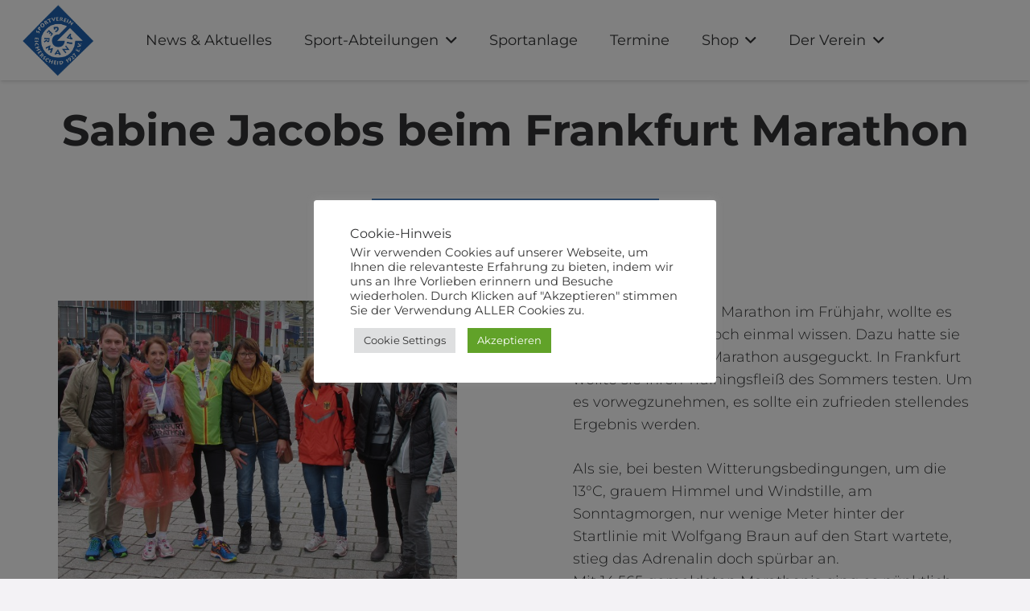

--- FILE ---
content_type: text/css
request_url: https://germania-eicherscheid.de/sportverein/uploads/omgf/us-fonts/us-fonts.css?ver=1648717949
body_size: 2468
content:
/**
 * Auto Generated by OMGF
 * @author: Daan van den Bergh
 * @url: https://ffw.press
 */

@font-face {
    font-family: 'Montserrat';
    font-style: normal;
    font-weight: 300;
    font-display: swap;
    src: url('https://germania-eicherscheid.de/sportverein/uploads/omgf/us-fonts/montserrat-normal-300.eot');
    src: 
    url('https://germania-eicherscheid.de/sportverein/uploads/omgf/us-fonts/montserrat-normal-300.woff2') format('woff2'),
    url('https://germania-eicherscheid.de/sportverein/uploads/omgf/us-fonts/montserrat-normal-300.woff') format('woff'),
    url('https://germania-eicherscheid.de/sportverein/uploads/omgf/us-fonts/montserrat-normal-300.ttf') format('ttf'),
    url('https://germania-eicherscheid.de/sportverein/uploads/omgf/us-fonts/montserrat-normal-300.svg') format('svg');
}
@font-face {
    font-family: 'Montserrat';
    font-style: normal;
    font-weight: 400;
    font-display: swap;
    src: 
    url('https://germania-eicherscheid.de/sportverein/uploads/omgf/us-fonts/montserrat-normal-400.woff2') format('woff2'),
    url('https://germania-eicherscheid.de/sportverein/uploads/omgf/us-fonts/montserrat-normal-400.woff') format('woff'),
    url('https://germania-eicherscheid.de/sportverein/uploads/omgf/us-fonts/montserrat-normal-400.ttf') format('ttf'),
    url('https://germania-eicherscheid.de/sportverein/uploads/omgf/us-fonts/montserrat-normal-400.svg') format('svg');
}
@font-face {
    font-family: 'Montserrat';
    font-style: normal;
    font-weight: 600;
    font-display: swap;
    src: 
    url('https://germania-eicherscheid.de/sportverein/uploads/omgf/us-fonts/montserrat-normal-600.woff2') format('woff2'),
    url('https://germania-eicherscheid.de/sportverein/uploads/omgf/us-fonts/montserrat-normal-600.woff') format('woff'),
    url('https://germania-eicherscheid.de/sportverein/uploads/omgf/us-fonts/montserrat-normal-600.ttf') format('ttf'),
    url('https://germania-eicherscheid.de/sportverein/uploads/omgf/us-fonts/montserrat-normal-600.svg') format('svg');
}
@font-face {
    font-family: 'Montserrat';
    font-style: normal;
    font-weight: 700;
    font-display: swap;
    src: 
    url('https://germania-eicherscheid.de/sportverein/uploads/omgf/us-fonts/montserrat-normal-700.woff2') format('woff2'),
    url('https://germania-eicherscheid.de/sportverein/uploads/omgf/us-fonts/montserrat-normal-700.woff') format('woff'),
    url('https://germania-eicherscheid.de/sportverein/uploads/omgf/us-fonts/montserrat-normal-700.ttf') format('ttf'),
    url('https://germania-eicherscheid.de/sportverein/uploads/omgf/us-fonts/montserrat-normal-700.svg') format('svg');
}
